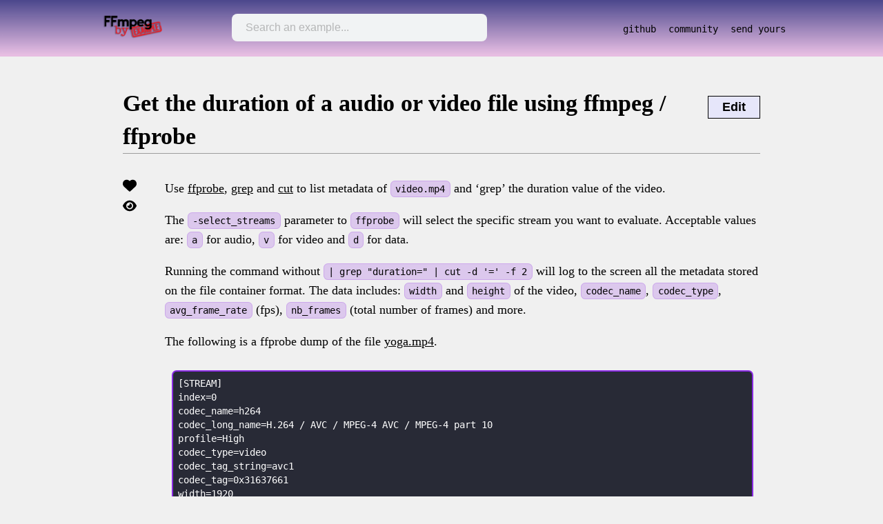

--- FILE ---
content_type: text/html;charset=UTF-8
request_url: https://ffmpegbyexample.com/examples/l1bilxyl/get_the_duration_of_audio_or_video_file_using_ffmpeg_ffprobe/
body_size: 6562
content:
<!DOCTYPE html><html lang="en"><head>
  <link rel="canonical" href="/examples/l1bilxyl/get_the_duration_of_audio_or_video_file_using_ffmpeg_ffprobe/">

  <meta charset="utf-8">
  <meta http-equiv="X-UA-Compatible" content="IE=edge">
  <meta name="viewport" content="width=device-width, initial-scale=1">
  <meta name="author" content="Elad Gariany">

  <title>Get the duration of a audio or video file using ffmpeg / ffprobe - FFmpeg By Example</title>
    <meta name="description" content="Use [ffprobe](https://ffmpeg.org/ffprobe.html), [grep](https://ss64.com/osx/grep.html) and [cut](https://ss64.com/osx/cut.html) to list metadata of `video.mp4` and 'grep' the duration value of the video.

The `-select_streams` parameter to `ffprobe` will select the specific stream you want to evaluate. Acceptable values are: `a` for audio, `v` for video and `d` for data.

Running the command without `| grep &quot;duration=&quot; | cut -d '=' -f 2` will log to the screen all the metadata stored on the file container format. The data includes: `width` and `height` of the video, `codec_name`, `codec_type`, `avg_frame_rate` (fps), `nb_frames` (total number of frames) and more.

The following is a ffprobe dump of the file [yoga.mp4](https://www.ffmpegbyexample.com/video/yoga.mp4).

```
[STREAM]
index=0
codec_name=h264
codec_long_name=H.264 / AVC / MPEG-4 AVC / MPEG-4 part 10
profile=High
codec_type=video
codec_tag_string=avc1
codec_tag=0x31637661
width=1920
height=1080
coded_width=1920
coded_height=1080
closed_captions=0
film_grain=0
has_b_frames=2
sample_aspect_ratio=1:1
display_aspect_ratio=16:9
pix_fmt=yuv420p
level=40
color_range=unknown
color_space=unknown
color_transfer=unknown
color_primaries=unknown
chroma_location=left
field_order=progressive
refs=1
is_avc=true
nal_length_size=4
id=0x1
r_frame_rate=25/1
avg_frame_rate=25/1
time_base=1/12800
start_pts=0
start_time=0.000000
duration_ts=33792
duration=2.640000
bit_rate=1246051
max_bit_rate=N/A
bits_per_raw_sample=8
nb_frames=66
nb_read_frames=N/A
nb_read_packets=N/A
extradata_size=48
DISPOSITION:default=1
DISPOSITION:dub=0
DISPOSITION:original=0
DISPOSITION:comment=0
DISPOSITION:lyrics=0
DISPOSITION:karaoke=0
DISPOSITION:forced=0
DISPOSITION:hearing_impaired=0
DISPOSITION:visual_impaired=0
DISPOSITION:clean_effects=0
DISPOSITION:attached_pic=0
DISPOSITION:timed_thumbnails=0
DISPOSITION:captions=0
DISPOSITION:descriptions=0
DISPOSITION:metadata=0
DISPOSITION:dependent=0
DISPOSITION:still_image=0
TAG:language=eng
TAG:handler_name=Mainconcept MP4 Video Media Handler
TAG:vendor_id=[0][0][0][0]
[/STREAM]
```">
    <meta name="og:description" content="Use [ffprobe](https://ffmpeg.org/ffprobe.html), [grep](https://ss64.com/osx/grep.html) and [cut](https://ss64.com/osx/cut.html) to list metadata of `video.mp4` and 'grep' the duration value of the video.

The `-select_streams` parameter to `ffprobe` will select the specific stream you want to evaluate. Acceptable values are: `a` for audio, `v` for video and `d` for data.

Running the command without `| grep &quot;duration=&quot; | cut -d '=' -f 2` will log to the screen all the metadata stored on the file container format. The data includes: `width` and `height` of the video, `codec_name`, `codec_type`, `avg_frame_rate` (fps), `nb_frames` (total number of frames) and more.

The following is a ffprobe dump of the file [yoga.mp4](https://www.ffmpegbyexample.com/video/yoga.mp4).

```
[STREAM]
index=0
codec_name=h264
codec_long_name=H.264 / AVC / MPEG-4 AVC / MPEG-4 part 10
profile=High
codec_type=video
codec_tag_string=avc1
codec_tag=0x31637661
width=1920
height=1080
coded_width=1920
coded_height=1080
closed_captions=0
film_grain=0
has_b_frames=2
sample_aspect_ratio=1:1
display_aspect_ratio=16:9
pix_fmt=yuv420p
level=40
color_range=unknown
color_space=unknown
color_transfer=unknown
color_primaries=unknown
chroma_location=left
field_order=progressive
refs=1
is_avc=true
nal_length_size=4
id=0x1
r_frame_rate=25/1
avg_frame_rate=25/1
time_base=1/12800
start_pts=0
start_time=0.000000
duration_ts=33792
duration=2.640000
bit_rate=1246051
max_bit_rate=N/A
bits_per_raw_sample=8
nb_frames=66
nb_read_frames=N/A
nb_read_packets=N/A
extradata_size=48
DISPOSITION:default=1
DISPOSITION:dub=0
DISPOSITION:original=0
DISPOSITION:comment=0
DISPOSITION:lyrics=0
DISPOSITION:karaoke=0
DISPOSITION:forced=0
DISPOSITION:hearing_impaired=0
DISPOSITION:visual_impaired=0
DISPOSITION:clean_effects=0
DISPOSITION:attached_pic=0
DISPOSITION:timed_thumbnails=0
DISPOSITION:captions=0
DISPOSITION:descriptions=0
DISPOSITION:metadata=0
DISPOSITION:dependent=0
DISPOSITION:still_image=0
TAG:language=eng
TAG:handler_name=Mainconcept MP4 Video Media Handler
TAG:vendor_id=[0][0][0][0]
[/STREAM]
```">

  
  
    <link rel="shortcut icon" href="/favicon.ico" type="image/x-png">
  

  <script type="application/ld+json">
  {
      "@context" : "http://schema.org",
      "@type" : "BlogPosting",
      "mainEntityOfPage": {
           "@type": "WebPage",
           "@id": "https://www.ffmpegbyexample.com/"
      },
      "articleSection" : "examples",
      "name" : "Get the duration of a audio or video file using ffmpeg \/ ffprobe",
      "headline" : "Get the duration of a audio or video file using ffmpeg \/ ffprobe",
      "description" : "Use [ffprobe](https:\/\/ffmpeg.org\/ffprobe.html), [grep](https:\/\/ss64.com\/osx\/grep.html) and [cut](https:\/\/ss64.com\/osx\/cut.html) to list metadata of `video.mp4` and \u0027grep\u0027 the duration value of the video.\n\nThe `-select_streams` parameter to `ffprobe` will select the specific stream you want to evaluate. Acceptable values are: `a` for audio, `v` for video and `d` for data.\n\nRunning the command without `| grep \u0022duration=\u0022 | cut -d \u0027=\u0027 -f 2` will log to the screen all the metadata stored on the file container format. The data includes: `width` and `height` of the video, `codec_name`, `codec_type`, `avg_frame_rate` (fps), `nb_frames` (total number of frames) and more.\n\nThe following is a ffprobe dump of the file [yoga.mp4](https:\/\/www.ffmpegbyexample.com\/video\/yoga.mp4).\n\n```\n[STREAM]\nindex=0\ncodec_name=h264\ncodec_long_name=H.264 \/ AVC \/ MPEG-4 AVC \/ MPEG-4 part 10\nprofile=High\ncodec_type=video\ncodec_tag_string=avc1\ncodec_tag=0x31637661\nwidth=1920\nheight=1080\ncoded_width=1920\ncoded_height=1080\nclosed_captions=0\nfilm_grain=0\nhas_b_frames=2\nsample_aspect_ratio=1:1\ndisplay_aspect_ratio=16:9\npix_fmt=yuv420p\nlevel=40\ncolor_range=unknown\ncolor_space=unknown\ncolor_transfer=unknown\ncolor_primaries=unknown\nchroma_location=left\nfield_order=progressive\nrefs=1\nis_avc=true\nnal_length_size=4\nid=0x1\nr_frame_rate=25\/1\navg_frame_rate=25\/1\ntime_base=1\/12800\nstart_pts=0\nstart_time=0.000000\nduration_ts=33792\nduration=2.640000\nbit_rate=1246051\nmax_bit_rate=N\/A\nbits_per_raw_sample=8\nnb_frames=66\nnb_read_frames=N\/A\nnb_read_packets=N\/A\nextradata_size=48\nDISPOSITION:default=1\nDISPOSITION:dub=0\nDISPOSITION:original=0\nDISPOSITION:comment=0\nDISPOSITION:lyrics=0\nDISPOSITION:karaoke=0\nDISPOSITION:forced=0\nDISPOSITION:hearing_impaired=0\nDISPOSITION:visual_impaired=0\nDISPOSITION:clean_effects=0\nDISPOSITION:attached_pic=0\nDISPOSITION:timed_thumbnails=0\nDISPOSITION:captions=0\nDISPOSITION:descriptions=0\nDISPOSITION:metadata=0\nDISPOSITION:dependent=0\nDISPOSITION:still_image=0\nTAG:language=eng\nTAG:handler_name=Mainconcept MP4 Video Media Handler\nTAG:vendor_id=[0][0][0][0]\n[\/STREAM]\n```",
      "inLanguage" : "en-US",
      "author" : "",
      "creator" : "",
      "publisher": "",
      "accountablePerson" : "",
      "copyrightHolder" : "",
      "copyrightYear" : "2022",
      "datePublished": "2022-04-01 20:40:11.893 \u002b0000 UTC",
      "dateModified" : "2022-04-01 20:40:11.893 \u002b0000 UTC",
      "url" : "\/examples\/l1bilxyl\/get_the_duration_of_audio_or_video_file_using_ffmpeg_ffprobe\/",
      "keywords" : [ "ffprobe", ]
  }
</script>

  <meta property="og:url" content="/examples/l1bilxyl/get_the_duration_of_audio_or_video_file_using_ffmpeg_ffprobe/"><meta property="og:title" content="Get the duration of a audio or video file using ffmpeg / ffprobe - FFmpeg By Example">
  <meta property="og:type" content="article">


  <meta property="og:image" content="https://ffmpegbyexample.com/img/ffmpeg-by-example.png">

  <meta name="twitter:site" content="@elad_g">
<meta name="twitter:creator" content="@elad_g">

<meta name="twitter:description" content="Use [ffprobe](https://ffmpeg.org/ffprobe.html), [grep](https://ss64.com/osx/grep.html) and [cut](https://ss64.com/osx/cut.html) to list metadata of `video.mp4` and 'grep' the duration value of the video.

The `-select_streams` parameter to `ffprobe` will select the specific stream you want to evaluate. Acceptable values are: `a` for audio, `v` for video and `d` for data.

Running the command without `| grep &quot;duration=&quot; | cut -d '=' -f 2` will log to the screen all the metadata stored on the file container format. The data includes: `width` and `height` of the video, `codec_name`, `codec_type`, `avg_frame_rate` (fps), `nb_frames` (total number of frames) and more.

The following is a ffprobe dump of the file [yoga.mp4](https://www.ffmpegbyexample.com/video/yoga.mp4).

```
[STREAM]
index=0
codec_name=h264
codec_long_name=H.264 / AVC / MPEG-4 AVC / MPEG-4 part 10
profile=High
codec_type=video
codec_tag_string=avc1
codec_tag=0x31637661
width=1920
height=1080
coded_width=1920
coded_height=1080
closed_captions=0
film_grain=0
has_b_frames=2
sample_aspect_ratio=1:1
display_aspect_ratio=16:9
pix_fmt=yuv420p
level=40
color_range=unknown
color_space=unknown
color_transfer=unknown
color_primaries=unknown
chroma_location=left
field_order=progressive
refs=1
is_avc=true
nal_length_size=4
id=0x1
r_frame_rate=25/1
avg_frame_rate=25/1
time_base=1/12800
start_pts=0
start_time=0.000000
duration_ts=33792
duration=2.640000
bit_rate=1246051
max_bit_rate=N/A
bits_per_raw_sample=8
nb_frames=66
nb_read_frames=N/A
nb_read_packets=N/A
extradata_size=48
DISPOSITION:default=1
DISPOSITION:dub=0
DISPOSITION:original=0
DISPOSITION:comment=0
DISPOSITION:lyrics=0
DISPOSITION:karaoke=0
DISPOSITION:forced=0
DISPOSITION:hearing_impaired=0
DISPOSITION:visual_impaired=0
DISPOSITION:clean_effects=0
DISPOSITION:attached_pic=0
DISPOSITION:timed_thumbnails=0
DISPOSITION:captions=0
DISPOSITION:descriptions=0
DISPOSITION:metadata=0
DISPOSITION:dependent=0
DISPOSITION:still_image=0
TAG:language=eng
TAG:handler_name=Mainconcept MP4 Video Media Handler
TAG:vendor_id=[0][0][0][0]
[/STREAM]
```">
<meta name="twitter:title" content="Get the duration of a audio or video file using ffmpeg / ffprobe">







  <link rel="stylesheet" href="/css/style.css">
  <link rel="stylesheet" href="/css/article.css">
  <link rel="stylesheet" href="/css/syntax.css" data-noprefix="">
  <link rel="stylesheet" href="/css/autoComplete.css">
  <link rel="stylesheet" href="/css/layout.css">
      
  <link href="/index.xml" rel="alternate" type="application/rss+xml" title="FFmpeg By Example">

  
  

  
  
    
<link href="https://storage.ko-fi.com/cdn/scripts/floating-chat-wrapper.css" rel="stylesheet" type="text/css"><link href="https://fonts.googleapis.com/css?family=Nunito:400,700,800&amp;display=swap" rel="stylesheet" type="text/css"></head><body>
    <div class="root">
      <div class="menubar-container">
        <div class="menubar-child">
          <div class="menubar">
  <div class="logo">
    <a href="/"><img src="/img/ffmpeg-by-example.png" alt="ffmpegbyexample.com"></a>
  </div>

  

<div class="search-container">
  <div class="autoComplete_wrapper" role="combobox" aria-owns="autoComplete_list_1" aria-haspopup="true" aria-expanded="false"><input id="autoComplete" type="search" dir="ltr" spellcheck="false" autocorrect="on" autocomplete="on" autocapitalize="off" aria-controls="autoComplete_list_1" aria-autocomplete="both" placeholder="Search an example..."><ul id="autoComplete_list_1" role="listbox" hidden=""></ul></div>
</div>

  <div class="menu-items">
    <nav>
      <ul>
        <li><a href="https://github.com/eladg/ffmpeg-by-example" target="_blank"><span>github</span></a></li>
        <li><a href="https://discord.gg/NDZ4m9ZdqF" target="_blank" rel="noopener"><span>community</span></a></li>
        <li><a href="/contribute"><span>send yours</span></a></li>
      </ul>
    </nav>
  </div>
</div>
        </div>
      </div>
  
      <div class="content-container">
        <div class="content-child">
          



<article>
  <div class="content__container">
    <div class="content__top">
  <div class="content__title">
    <h1>Get the duration of a audio or video file using ffmpeg / ffprobe</h1>
  </div>
  <div class="content__actions">
    
      
      <button class="action-btn2" onclick="window.open('https:\/\/github.com\/eladg\/ffmpeg-by-example\/edit\/main\/content\/examples\/\/L1BILXYL\/get_the_duration_of_audio_or_video_file_using_ffmpeg_ffprobe.md','_blank')">Edit</button>
        
  </div>
</div>

    <div style="width: 100%; margin-bottom: 5rem;">
  <div style="display: flex; flex-grow: 0; flex-shrink: 0; gap: 1.5em;">
    
    
    <div class="content__voting">
  <div class="content__voting_items">
    <div>
      <svg class="voting__like" viewBox="0 0 512 512" onclick="handleClickLike()">
        <path d="M0 190.9V185.1C0 115.2 50.52 55.58 119.4 44.1C164.1 36.51 211.4 51.37 244 84.02L256 96L267.1 84.02C300.6 51.37 347 36.51 392.6 44.1C461.5 55.58 512 115.2 512 185.1V190.9C512 232.4 494.8 272.1 464.4 300.4L283.7 469.1C276.2 476.1 266.3 480 256 480C245.7 480 235.8 476.1 228.3 469.1L47.59 300.4C17.23 272.1 .0003 232.4 .0003 190.9L0 190.9z"></path>
      </svg>
    </div>
    <div>
      <span>0</span>
    </div>
  </div>
  <div class="content__voting_items">
    <svg class="voting__views" viewBox="0 0 576 512">
      <path d="M279.6 160.4C282.4 160.1 285.2 160 288 160C341 160 384 202.1 384 256C384 309 341 352 288 352C234.1 352 192 309 192 256C192 253.2 192.1 250.4 192.4 247.6C201.7 252.1 212.5 256 224 256C259.3 256 288 227.3 288 192C288 180.5 284.1 169.7 279.6 160.4zM480.6 112.6C527.4 156 558.7 207.1 573.5 243.7C576.8 251.6 576.8 260.4 573.5 268.3C558.7 304 527.4 355.1 480.6 399.4C433.5 443.2 368.8 480 288 480C207.2 480 142.5 443.2 95.42 399.4C48.62 355.1 17.34 304 2.461 268.3C-.8205 260.4-.8205 251.6 2.461 243.7C17.34 207.1 48.62 156 95.42 112.6C142.5 68.84 207.2 32 288 32C368.8 32 433.5 68.84 480.6 112.6V112.6zM288 112C208.5 112 144 176.5 144 256C144 335.5 208.5 400 288 400C367.5 400 432 335.5 432 256C432 176.5 367.5 112 288 112z"></path>
    </svg>
    <span>11</span>
  </div>
</div>



    <div style="
      display: flex;
      flex-direction: column;
      gap: 1em;
      max-width: 100vw;
    ">
      <div style="width: 100%; display: flex; flex-direction: column; gap: 1em; align-items: center; max-width: 95vw;">
        
        <div class="content__example_video" style="
    
      display: none;
    

    
">
  <div>
    
      <div style="padding: 0em 1em;">
  <b>No Preview.</b>
  <p>If you feel like this example could be improved, you may edit this example <a href="/edit/L1BILXYL">here</a>.</p>
</div>
    

    

    

    

    
    
        
  </div>
</div>

        <div style="
          width: 100%;
          display: flex;
          flex-direction: column;
          justify-content: space-between;      
        ">
          
          <div class="content__meta_description">
  
    <p>Use <a href="https://ffmpeg.org/ffprobe.html">ffprobe</a>, <a href="https://ss64.com/osx/grep.html">grep</a> and <a href="https://ss64.com/osx/cut.html">cut</a> to list metadata of <code>video.mp4</code> and ‘grep’ the duration value of the video.</p>
<p>The <code>-select_streams</code> parameter to <code>ffprobe</code> will select the specific stream you want to evaluate. Acceptable values are: <code>a</code> for audio, <code>v</code> for video and <code>d</code> for data.</p>
<p>Running the command without <code>| grep "duration=" | cut -d '=' -f 2</code> will log to the screen all the metadata stored on the file container format. The data includes: <code>width</code> and <code>height</code> of the video, <code>codec_name</code>, <code>codec_type</code>, <code>avg_frame_rate</code> (fps), <code>nb_frames</code> (total number of frames) and more.</p>
<p>The following is a ffprobe dump of the file <a href="https://www.ffmpegbyexample.com/video/yoga.mp4">yoga.mp4</a>.</p>
<pre tabindex="0"><code>[STREAM]
index=0
codec_name=h264
codec_long_name=H.264 / AVC / MPEG-4 AVC / MPEG-4 part 10
profile=High
codec_type=video
codec_tag_string=avc1
codec_tag=0x31637661
width=1920
height=1080
coded_width=1920
coded_height=1080
closed_captions=0
film_grain=0
has_b_frames=2
sample_aspect_ratio=1:1
display_aspect_ratio=16:9
pix_fmt=yuv420p
level=40
color_range=unknown
color_space=unknown
color_transfer=unknown
color_primaries=unknown
chroma_location=left
field_order=progressive
refs=1
is_avc=true
nal_length_size=4
id=0x1
r_frame_rate=25/1
avg_frame_rate=25/1
time_base=1/12800
start_pts=0
start_time=0.000000
duration_ts=33792
duration=2.640000
bit_rate=1246051
max_bit_rate=N/A
bits_per_raw_sample=8
nb_frames=66
nb_read_frames=N/A
nb_read_packets=N/A
extradata_size=48
DISPOSITION:default=1
DISPOSITION:dub=0
DISPOSITION:original=0
DISPOSITION:comment=0
DISPOSITION:lyrics=0
DISPOSITION:karaoke=0
DISPOSITION:forced=0
DISPOSITION:hearing_impaired=0
DISPOSITION:visual_impaired=0
DISPOSITION:clean_effects=0
DISPOSITION:attached_pic=0
DISPOSITION:timed_thumbnails=0
DISPOSITION:captions=0
DISPOSITION:descriptions=0
DISPOSITION:metadata=0
DISPOSITION:dependent=0
DISPOSITION:still_image=0
TAG:language=eng
TAG:handler_name=Mainconcept MP4 Video Media Handler
TAG:vendor_id=[0][0][0][0]
[/STREAM]
</code></pre>
  
</div>

          
          <div class="content__meta_propreties">
  <ul>
    <li>by Elad Gariany &lt;elad@gariany.com&gt;</li>
    <li>Updated on: April 1, 2022</li>
    <li>tags: 
      
      
        
        <a href="/tags/ffprobe">#ffprobe</a>
      
    </li>
  </ul>
</div>
        </div>
      </div>
      <div>
        
        

<div class="content__example_command">
  
    <div class="highlight"><pre tabindex="0" style="color:#f8f8f2;background-color:#282a36;-moz-tab-size:4;-o-tab-size:4;tab-size:4;"><code class="language-bash" data-lang="bash"><span style="display:flex;"><span>ffprobe -show_streams -select_streams v -v quiet video.mp4 | grep <span style="color:#f1fa8c">"duration="</span> | cut -d <span style="color:#f1fa8c">'='</span> -f <span style="color:#bd93f9">2</span></span></span></code></pre></div>
    <div class="actions">
      <button class="action-btn" id="copy-command-btn">Copy to clipboard</button>
      <button class="action-btn" id="wasm-try-btn">Try it online</button>  
    </div>
  
</div>

 
      </div>
    </div>
  </div>
</div>
  </div>

  <hr>
  <div id="gitalk-container"><div class="gt-container"><div class="gt-meta"><span class="gt-counts"><a class="gt-link gt-link-counts" href="https://github.com/eladg/ffmpeg-by-example/issues/44" target="_blank" rel="noopener noreferrer">1</a> comment</span><div class="gt-user"><div class="gt-user-inner"><span class="gt-user-name">Anonymous</span><span class="gt-ico gt-ico-arrdown"><span class="gt-svg"><svg viewBox="0 0 1024 1024" xmlns="http://www.w3.org/2000/svg" p-id="1619"><path d="M511.872 676.8c-0.003 0-0.006 0-0.008 0-9.137 0-17.379-3.829-23.21-9.97l-251.277-265.614c-5.415-5.72-8.743-13.464-8.744-21.984 0-17.678 14.33-32.008 32.008-32.008 9.157 0 17.416 3.845 23.25 10.009l228.045 241.103 228.224-241.088c5.855-6.165 14.113-10.001 23.266-10.001 8.516 0 16.256 3.32 21.998 8.736 12.784 12.145 13.36 32.434 1.264 45.233l-251.52 265.6c-5.844 6.155-14.086 9.984-23.223 9.984-0.025 0-0.051 0-0.076 0z" p-id="1620"></path></svg></span></span></div></div></div><div class="gt-header"><a class="gt-avatar-github"><span class="gt-ico gt-ico-github"><span class="gt-svg"><svg viewBox="0 0 1024 1024" version="1.1" xmlns="http://www.w3.org/2000/svg">
  <path d="M64 524C64 719.602 189.356 885.926 364.113 947.017 387.65799 953 384 936.115 384 924.767L384 847.107C248.118 863.007 242.674 773.052 233.5 758.001 215 726.501 171.5 718.501 184.5 703.501 215.5 687.501 247 707.501 283.5 761.501 309.956 800.642 361.366 794.075 387.658 787.497 393.403 763.997 405.637 743.042 422.353 726.638 281.774 701.609 223 615.67 223 513.5 223 464.053 239.322 418.406 271.465 381.627 251.142 320.928 273.421 269.19 276.337 261.415 334.458 256.131 394.888 302.993 399.549 306.685 432.663 297.835 470.341 293 512.5 293 554.924 293 592.81 297.896 626.075 306.853 637.426 298.219 693.46 258.054 747.5 262.966 750.382 270.652 772.185 321.292 753.058 381.083 785.516 417.956 802 463.809 802 513.5 802 615.874 742.99 701.953 601.803 726.786 625.381 750.003 640 782.295 640 818.008L640 930.653C640.752 939.626 640 948.664978 655.086 948.665 832.344 888.962 960 721.389 960 524 960 276.576 759.424 76 512 76 264.577 76 64 276.576 64 524Z"></path>
</svg>
</span></span></a><div class="gt-header-comment"><textarea class="gt-header-textarea " placeholder="Leave a comment" style="overflow: hidden; overflow-wrap: break-word; resize: none; height: 72px;"></textarea><div class="gt-header-preview markdown-body hide"></div><div class="gt-header-controls"><a class="gt-header-controls-tip" href="https://guides.github.com/features/mastering-markdown/" target="_blank" rel="noopener noreferrer"><span class="gt-ico gt-ico-tip"><span class="gt-svg"><svg viewBox="0 0 1024 1024" version="1.1" xmlns="http://www.w3.org/2000/svg">
  <path d="M512 366.949535c-16.065554 0-29.982212 13.405016-29.982212 29.879884l0 359.070251c0 16.167882 13.405016 29.879884 29.982212 29.879884 15.963226 0 29.879884-13.405016 29.879884-29.879884L541.879884 396.829419C541.879884 380.763865 528.474868 366.949535 512 366.949535L512 366.949535z" p-id="3083"></path>
  <path d="M482.017788 287.645048c0-7.776956 3.274508-15.553912 8.80024-21.181973 5.525732-5.525732 13.302688-8.80024 21.181973-8.80024 7.776956 0 15.553912 3.274508 21.079644 8.80024 5.525732 5.62806 8.80024 13.405016 8.80024 21.181973 0 7.776956-3.274508 15.656241-8.80024 21.181973-5.525732 5.525732-13.405016 8.697911-21.079644 8.697911-7.879285 0-15.656241-3.274508-21.181973-8.697911C485.292295 303.301289 482.017788 295.524333 482.017788 287.645048L482.017788 287.645048z" p-id="3084"></path>
  <path d="M512 946.844409c-239.8577 0-434.895573-195.037873-434.895573-434.895573 0-239.8577 195.037873-434.895573 434.895573-434.895573 239.755371 0 434.895573 195.037873 434.895573 434.895573C946.895573 751.806535 751.755371 946.844409 512 946.844409zM512 126.17088c-212.740682 0-385.880284 173.037274-385.880284 385.777955 0 212.740682 173.037274 385.777955 385.880284 385.777955 212.740682 0 385.777955-173.037274 385.777955-385.777955C897.777955 299.208154 724.740682 126.17088 512 126.17088z" p-id="3085"></path>
</svg>
</span><span class="gt-ico-text">Markdown is supported</span></span></a><button class="gt-btn gt-btn-preview"><span class="gt-btn-text">Preview</span></button><button class="gt-btn gt-btn-login"><span class="gt-btn-text">Login with GitHub</span></button></div></div></div><div class="gt-comments"><div style="position: relative;"><div class="gt-comment gt-comment-admin" style="transform-origin: center top;"><div class="gt-avatar gt-comment-avatar"><img src="https://avatars.githubusercontent.com/u/1115533?v=4" alt="@eladg"></div><div class="gt-comment-content"><div class="gt-comment-header"><div class="gt-comment-block-1"></div><a class="gt-comment-username" href="https://github.com/eladg">eladg</a><span class="gt-comment-text">commented</span><span class="gt-comment-date">about 1 year ago</span><a class="gt-comment-like" title="Like"><span class="gt-ico gt-ico-heart"><span class="gt-svg"><svg viewBox="0 0 1024 1024" version="1.1" xmlns="http://www.w3.org/2000/svg" xmlns:xlink="http://www.w3.org/1999/xlink">
  <path d="M527.061333 166.528A277.333333 277.333333 0 0 1 1000.618667 362.666667a277.333333 277.333333 0 0 1-81.28 196.138666l-377.173334 377.173334a42.666667 42.666667 0 0 1-60.330666 0l-377.173334-377.173334a277.376 277.376 0 0 1 392.277334-392.277333l15.061333 15.061333 15.061333-15.061333z m286.72 377.173333l45.226667-45.226666a192 192 0 0 0-135.808-327.893334 192 192 0 0 0-135.808 56.32l-45.226667 45.226667a42.666667 42.666667 0 0 1-60.330666 0l-45.226667-45.226667a192.042667 192.042667 0 0 0-271.616 271.573334L512 845.482667l301.781333-301.781334z"></path>
</svg>
</span></span></a><a class="gt-comment-reply" title="Reply"><span class="gt-ico gt-ico-reply"><span class="gt-svg"><svg viewBox="0 0 1332 1024" version="1.1" xmlns="http://www.w3.org/2000/svg">
  <path d="M529.066665 273.066666 529.066665 0 51.2 477.866666 529.066665 955.733335 529.066665 675.84C870.4 675.84 1109.333335 785.066665 1280 1024 1211.733335 682.666665 1006.933335 341.333334 529.066665 273.066666"></path>
</svg>
</span></span></a></div><div class="gt-comment-body markdown-body"><p dir="auto">Better solution:</p>
<div class="snippet-clipboard-content notranslate position-relative overflow-auto" data-snippet-clipboard-copy-content="ffprobe -loglevel quiet -output_format csv=p=0 -show_entries format=duration video.mp4"><pre class="notranslate"><code class="notranslate">ffprobe -loglevel quiet -output_format csv=p=0 -show_entries format=duration video.mp4
</code></pre></div>
<p dir="auto">source: <a href="https://news.ycombinator.com/item?id=42709817" rel="nofollow">https://news.ycombinator.com/item?id=42709817</a></p></div></div></div></div></div></div></div>



<link rel="stylesheet" href="https://cdn.jsdelivr.net/npm/gitalk@1/dist/gitalk.css">


</article>

  
        </div>
      </div>  
    </div>

    
<div id="kofi-widget-overlay-22f1416f-a048-4501-956d-3adc688ff049"><div class="floatingchat-container-wrap" style="z-index: 10000;"><iframe class="floatingchat-container" style="" id="kofi-wo-containerkofi-widget-overlay-22f1416f-a048-4501-956d-3adc688ff049"></iframe></div><div class="floatingchat-container-wrap-mobi" style="z-index: 10000;"><iframe class="floatingchat-container-mobi" style="" id="kofi-wo-container-mobikofi-widget-overlay-22f1416f-a048-4501-956d-3adc688ff049"></iframe></div><div id="kofi-widget-overlay-22f1416f-a048-4501-956d-3adc688ff049-kofi-popup-iframe" class="floating-chat-kofi-popup-iframe" style="z-index: 10000; height: 0px; width: 0px; opacity: 0; transition: 0.6s;"><div class="floating-chat-kofi-popup-iframe-notice"><a href="https://ko-fi.com/ffmpegbyexample" target="_blank" class="kfds-text-is-link-dark">ko-fi.com/ffmpegbyexample</a></div><div class="floating-chat-kofi-popup-iframe-closer"><span><svg height="0px" width="15px"><line x1="2" y1="8" x2="13" y2="18" style="stroke:#000; stroke-width:3"></line><line x1="13" y1="8" x2="2" y2="18" style="stroke:#000; stroke-width:3"></line></svg></span></div><div class="floating-chat-kofi-popup-iframe-container" id="kofi-widget-overlay-22f1416f-a048-4501-956d-3adc688ff049-kofi-popup-iframepopup-iframe-container" style="height: 100%;"></div></div><div id="kofi-widget-overlay-22f1416f-a048-4501-956d-3adc688ff049-kofi-popup-iframe-mobi" class="floating-chat-kofi-popup-iframe-mobi" style="z-index: 10000; height: 0px; width: 0px; opacity: 0; transition: 0.6s;"><div class="floating-chat-kofi-popup-iframe-notice-mobi"><a href="https://ko-fi.com/ffmpegbyexample" target="_blank" class="kfds-text-is-link-dark">ko-fi.com/ffmpegbyexample</a></div><div class="floating-chat-kofi-popup-iframe-closer-mobi"><span><svg height="0px" width="15px"><line x1="2" y1="8" x2="13" y2="18" style="stroke:#000; stroke-width:3"></line><line x1="13" y1="8" x2="2" y2="18" style="stroke:#000; stroke-width:3"></line></svg></span></div><div class="floating-chat-kofi-popup-iframe-container-mobi" id="kofi-widget-overlay-22f1416f-a048-4501-956d-3adc688ff049-kofi-popup-iframe-mobipopup-iframe-container-mobi" style="height: 100%;"></div></div></div>
  
</body></html>

--- FILE ---
content_type: text/css; charset=UTF-8
request_url: https://ffmpegbyexample.com/css/style.css
body_size: 1667
content:
:root {
  --side-length: 16rem;
  --side-height: 5rem;

  --main-color: blueviolet;
  --secondary-color: lavender;
  --third-color: #bd93f9;
  --text-color: #000000;
  --text-size: 18px;
  --gray-color: #4e4e4e;
  --link-color: blueviolet;
  --action-color: #e8202a;
  --mc-serif-font: "medium-content-serif-font", Georgia, Cambria, "Times New Roman", Times, serif;
  --monospace-font: monospace;
  --menubar-gradient: linear-gradient(180deg, rgba(75,71,140,1) 0%, rgba(230,178,224,0.8) 100%);;
}

body {
  line-height: 1.42857143;
  overflow-x: hidden;
  margin: 0;
  padding: 0;
  color: var(--text-color);
  font-size: var(--text-size);
}

h1, h2, h3, h4, h5, h6 {
  font-family: var(--mc-serif-font);
  text-rendering: optimizelegibility;
  letter-spacing: 0px;
}

h1 {
  font-size: 34px;
  margin-bottom: 0;
}

article {
  padding: 1em;
}

/* p > code, p > a > code { */
code {
  font-size: 14px;
  padding: 0.2rem 0.4rem;
  background: #8a2be233;
  border: 1px solid #8a2be233;
  border-radius: 0.4rem;
}

p, ul, li, a {
  color: var(--text-color);
  margin: 0;
}

p {
  display: block;
  line-height: 1.58;
  overflow-wrap: break-word;
}

hr {
  margin-top: 1em;
  margin-bottom: 1em;
  opacity: 0.8;
}

video {
  max-width: 100%;
  max-height: 512px;
}

.action-btn {
  font-size: 1em;
  font-weight: 800;
  background-color: var(--third-color);
  color: white;
  padding: 10px;
}

.action-btn2 {
  font-size: 1em;
  font-weight: 800;
  background-color: var(--secondary-color);
  color: black;
  padding: 5px 20px 5px 20px;
  border: 1px solid black;
}

.purple-border {
  border: 2px solid var(--main-color);
}

.posts-list {
  padding-inline-start: 0;
}

/* homepage.html */
.homepage-top-message {
  padding: 2em;
  margin-top: 2em;
  margin-bottom: 2em;
}

.homepage-top-message b {
  font-weight: 800;
}

.homepage-random-example {
  padding: 0em 2em 2em 2em;

  background-color: var(--gray-color);
  background-image: radial-gradient(var(--link-color) 0.5px, #e5e5f7 0.5px);
  background-size: 10px 10px;
}

/* menubar.html */
.menubar {
  display: flex;
  align-items: center;
  justify-content: center;
  background: var(--menubar-gradient);
  height: var(--side-height);
  border-bottom: 2px solid #e7bde2;
  backdrop-filter: blur(2px);
}

.menubar div {
  display: flex;
  flex-grow: 0;
  padding-left: 1em;
  padding-right: 1em;
}

.menubar .search-container {
  flex-grow: 2;
  max-width: 500px;
}

.menubar .logo {
  width: 150px;
}
.menubar .logo img {
  max-width: 120px;
}

.menubar .search {
  border-radius: 10px;
  padding: 10px 10px 10px 10px;
  width: 100%;
}

.menubar .logo a {
  color: #e2e2e2;
  font-size: 14px;
}

.menubar a {
  text-decoration: none;
}

.menubar nav ul {
  display: flex;
  list-style: none;  
  justify-content: space-evenly;
  align-items: center;
}

.menubar nav ul li {
  padding-left: 0.5em;
  padding-right: 0.5em;
  text-align: center;
  font-family: monospace;
}

.menubar nav ul li :hover {
  color: var(--link-color);
  text-decoration: underline;
}

.menubar nav span {
  font-size: 14px;
  color: var(--text-color);
  font-weight: 500;
}

@media screen and (max-width: 630px) {
  .menubar .logo,
  .menubar .search {
    display: none;
  }
}

/* post_meta.html */
.content__meta_propreties ul {
  font-size: 14px;
  list-style: none;
  margin-left: 0;
  padding-left: 0;
}

.content__meta_propreties ul li {
  font-family: monospace;
  color: var(--gray-color);
  padding-left: 1em;
  text-indent: -1em;
}

.content__meta_propreties ul li a {
  color: var(--gray-color);
}

.content__meta_propreties ul li:before {
  content: ">";
  padding-right: 0.3em;  
}

/* top.html */
.content__top {
  display: flex;
  flex-direction: row;
  border-bottom: 1px solid #9d9d9d;
  width: 100%;
  align-items: baseline;
  justify-content: space-between;
  margin-bottom: 2em;
}

/* voting.html */
.content__voting {
  display: flex;
  justify-content: flex-start;
  width: 7%;
  flex-direction: column;
  align-items: baseline;
  gap: 1em;
}

.content__voting img {
  max-width: 20px;
}

.content__voting_items {
  display: flex; 
  flex-direction: row;
  justify-content: space-between;
}

.content__voting_items span {
  margin: 0 12px;
  color: rgb(110, 118, 125);
  opacity: 0;
}

.voting__like {
  width: 20px;
  fill: black;
  transition: all 0.3s ease-in-out;
}

.voting__like:hover {
  fill: var(--link-color);
  cursor: pointer;
}

.voting__views {
  width: 20px;
  fill: black;
  transition: all 0.3s ease-in-out;
}

.voting__views:hover {
  fill: var(--link-color);
}

/* player.html */
.content__example_video {
  width: 99%;
  display: flex;
  justify-content: center;
  padding: 0.3em;
  background-color: var(--gray-color);
  background-image: radial-gradient(var(--link-color) 0.5px, #e5e5f7 0.5px);
  background-size: 10px 10px;
}

/* description.html */
.content__meta_description {
  margin-bottom: 1em;
}

.content__meta_description p {
  margin-bottom: 1em;
}  

.content__meta_description ul {
  margin-bottom: 1em;
}

.content__meta_description pre code {
  border: 2px solid blueviolet;
  background-color: #282a36;
  padding: 0.5em;
  border-radius: 0.5em;
  color: white;
}

/* comments.html */
.gt-header-controls-tip,
.gt-counts {
  display: none;
}

/* item.html */
.li-description {
  font-size: 12px;
  color: #373636;
  opacity: 0.8;
  font-family: var(--monospace-font);
  vertical-align: top;
  padding-inline-start: 0;
}

/* pagination.html */
.pagination {
  display: flex;
  list-style: none;
  justify-content: center;
  margin-top: 1em;
}

.pagination-active {
  background-color: var(--link-color);
}

.pagination-active a {
  color: white;
}

.pagination-link {
  text-decoration: none;
  padding: 0.5em;
}

/* list.html */
.container {
  display: flex;
  margin-bottom: 1em;
}

.column {
  flex-direction: column;
}

.row {
  flex-direction: row;
}

.gap05em {
  gap: 0.5em;
}

.contribute-form {
  padding-right: 4em;
  padding-left: 4em;
}

#category, 
#tag1, 
#tag2, 
#tag3, 
#authorName, 
#authorEmail,
#terminalCommand,
#title,
#description,
#playerData,
#exampleType {
  height: 4em;
  font-size: 18px;
  text-align: left;
  border-right: 3px solid var(--gray-color);
  outline: none;
  border-right: none;
  border-top: none;
  border-bottom: none;
  resize: none;
}

input, textarea, select, datalist {
  padding: 8px;
}

.steps-top {
  display: flex;
  justify-content: space-between;
}

.steps-indicators {
  display: flex;
  flex-direction: row;
  justify-content: start;
  gap: 0.5em;
  margin-bottom: 2em;
}

.steps-indicators div {
  width: 5em;
  color: #000;
  border-radius: 5px;
  padding: 10px;
  text-align: center;
  border: 2px solid var(--link-color);
  background: var(--secondary-color);
}

.steps-indicators .current {
  background: var(--main-color);
  color: #fff;
}

.actions-container {
  display: flex;
  flex-direction: column;
  gap: 0.5em;
  align-items: end;
}

.steps-container {
  margin-bottom: 2em;
}

.inputs-container {
  display: flex;
  flex-direction: column;
  gap: 2em;
  margin-bottom: 2em;
}

.inputs-container input, textarea {
  width: 100%;
  box-sizing: border-box;
}

.inputs-container p {
  color: var(--gray-color);
}

input:focus, textarea:focus {
  background-color: var(--secondary-color);
  border-left: 2px solid var(--gray-color);
}


--- FILE ---
content_type: text/css; charset=UTF-8
request_url: https://ffmpegbyexample.com/css/article.css
body_size: 39
content:
.content__container {
  display: flex;
  flex-direction: row;
  flex-wrap: wrap;
  flex-shrink: 0;
  flex-grow: 0;
}

.content__meta {
  font-size: 12px;
  color: #707070;
  opacity: 0.8;
  font-family: monospace;
  text-align: left;
}

.content__thumb_container {
  margin-right: 1rem;
  align-self: flex-end;
}

.content__thumb_container img {
  width: 80px;
  max-height: 80px;
}

--- FILE ---
content_type: text/css; charset=UTF-8
request_url: https://ffmpegbyexample.com/css/autoComplete.css
body_size: 268
content:
.autoComplete_wrapper {
  display: inline-block;
  position: relative;
}

.autoComplete_wrapper > input {
  display: block;
  width: 370px;
  height: 40px;
  padding-left: 20px;
  font-size: 1rem;
  color: #000;
  border-radius: 8px;
  border: 0;
  outline: none;
  background-color: #f1f3f4;
  background-image: none;
}

.autoComplete_wrapper > input:focus { 
  color: var(--text-color);
  border: 0; 
}

.autoComplete_wrapper > input::placeholder {
  color: rgba(123, 123, 123, 0.5);
  transition: all 0.3s ease;
}

.autoComplete_wrapper > ul {
  position: absolute;
  max-height: 226px;
  overflow-y: scroll;
  top: 100%;
  left: 0;
  right: 0;
  padding: 0;
  margin: 0.5rem 0 0 0;
  border-radius: 0.6rem;
  background-color: #fff;
  box-shadow: 0 3px 6px rgba(149, 157, 165, 0.15);
  border: 1px solid rgba(33, 33, 33, 0.07);
  z-index: 1000;
  outline: none;
}

.autoComplete_wrapper > ul[hidden],
.autoComplete_wrapper > ul:empty {
  display: block;
  opacity: 0;
  transform: scale(0);
}

.autoComplete_wrapper > ul > li {
  margin: 0.3rem;
  padding: 0.3rem 0.5rem;
  list-style: none;
  text-align: left;
  font-size: 1rem;
  color: var(--text-color);
  transition: all 0.1s ease-in-out;
  border-radius: 0.35rem;
  background-color: rgba(255, 255, 255, 1);
  white-space: nowrap;
  overflow: hidden;
  text-overflow: ellipsis;
  transition: all 0.2s ease;
}

.autoComplete_wrapper > ul > li::selection {
  /* color: rgba(#ffffff, 0); */
  color: var(--link-color);
  background-color: rgba(#ffffff, 0);
}

.autoComplete_wrapper > ul > li:hover {
  cursor: pointer;
  background-color: rgba(123, 123, 123, 0.1);
}

.autoComplete_wrapper > ul > li mark {
  background-color: transparent;
  color: var(--link-color);
  font-weight: bold;
}

.autoComplete_wrapper > ul > li mark::selection {
  color: rgba(#ffffff, 0);
  background-color: rgba(#ffffff, 0);
}

.autoComplete_wrapper > ul > li[aria-selected="true"] {
  background-color: rgba(123, 123, 123, 0.1);
}

@media only screen and (max-width: 600px) {
  .autoComplete_wrapper > input {
    width: 18rem;
  }
}


--- FILE ---
content_type: text/css; charset=UTF-8
request_url: https://ffmpegbyexample.com/css/layout.css
body_size: -21
content:
body {
  background: #f0f0f0;
}

.root {
  display: block;
  flex-wrap: nowrap;
  flex-direction: row;
  width: 100vw;
  height: 100%;
}

/* ======== menubar ======== */

.menubar-container {
  z-index: 100;
  position: fixed;
  display: table;
  width: 100vw;
  height: var(--side-height);
  top: 0;
}

.menubar-child {
  display: table-cell;
  vertical-align: middle;
}

/* ======== content ======== */

.content-container {
  margin-top: var(--side-height);
  display: block;
  width: 100%;
}

.content-child {
  max-width: 960px;
  margin: auto;
}


@media screen and (max-width: 720px) {
  .root {
    flex-direction: column;
  }

  .search-container {
    display: none !important;
  }

  .menubar {
    justify-content: space-between !important;
  }

  .content__actions {
    display: none !important;
  }

  .content__voting {
    display: none !important;
  }

  .content-container {
    padding: 0;
    max-width: 100%;
  }

  .contribute-form {
    padding: 10px !important;
  }

  .steps-indicators {
    display: none !important;
  }

  article {
    padding: 10px;
  }
  
  h1 {
    font-size: 22px
  }
}
